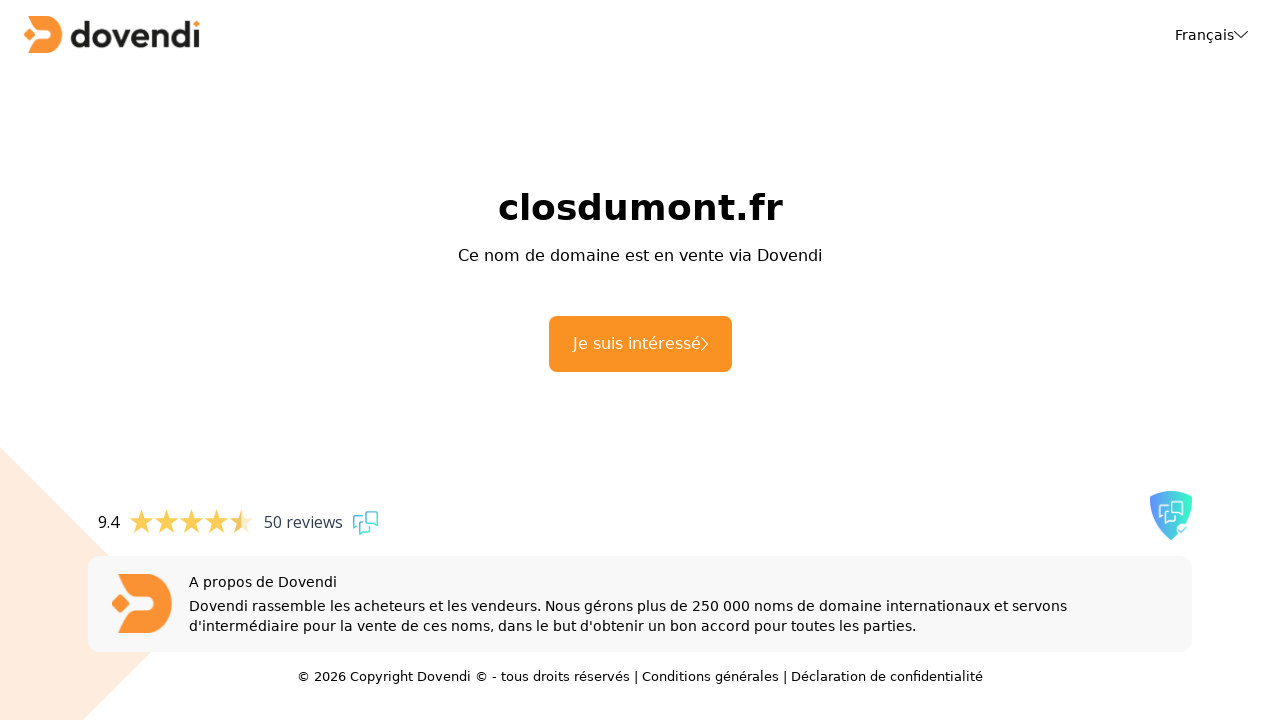

--- FILE ---
content_type: text/javascript; charset=utf-8
request_url: https://closdumont.fr/src/main.js
body_size: 6731
content:
document.addEventListener('DOMContentLoaded', function() {
    const translations = {
        nl: {
            langLabel: 'Nederlands',
            title: 'Dovendi - :domain is nu te koop',
            desc: ':domain is beschikbaar voor verkoop. Bekijk prijs, informatie en meer op Dovendi.com',
            control: 'Deze domeinnaam is te koop via Dovendi',
            button: 'Ik heb interesse',
            about: 'Over Dovendi',
            aboutMore: 'Dovendi brengt koper en verkoper bij elkaar. We beheren ruim 250.000 internationale domeinnamen en bemiddelen in de verkoop van deze namen met als doel een goede deal voor alle partijen.',
            footer: 'alle rechten voorbehouden | <a href="https://dovendi.com/nl/general-terms-and-conditions" target="_blank">Algemene voorwaarden</a> | <a href="https://dovendi.com/nl/privacy-policy" target="_blank">Privacy verklaring</a>'
        },
        en: {
            langLabel: 'English',
            title: 'Dovendi - :domain is now for sale',
            desc: ':domain is available for sale. Check out price, information and more on Dovendi.com',
            control: 'This domain name is managed by Dovendi',
            button: 'I am interested',
            about: 'About Dovendi',
            aboutMore: 'Dovendi brings buyers and sellers together. We manage over 250,000 international domain names and mediate in the sale of these names with the aim of achieving a good deal for all parties.',
            footer: 'all rights reserved | <a href="https://dovendi.com/en/general-terms-and-conditions" target="_blank">Terms and Conditions</a> | <a href="https://dovendi.com/en/privacy-policy" target="_blank">Privacy-statement</a>'
        },
        de: {
            langLabel: 'Deutsch',
            title: 'Dovendi - :domain ist jetzt zu verkaufen',
            desc: ':domain steht zum Verkauf. Informieren Sie sich über Preise, Informationen und mehr auf Dovendi.com',
            control: 'Dieser Domainname wird von Dovendi verwaltet',
            button: 'Ich bin interessiert',
            about: 'Über Dovendi',
            aboutMore: 'Dovendi bringt Käufer und Verkäufer zusammen. Wir verwalten über 250.000 internationale Domainnamen und vermitteln den Verkauf dieser Namen mit dem Ziel, ein gutes Geschäft für alle Parteien zu erzielen.',
            footer: 'alle Rechte vorbehalten | <a href="https://dovendi.com/de/general-terms-and-conditions" target="_blank">Allgemeine Geschäftsbedingungen</a> | <a href="https://dovendi.com/de/privacy-policy" target="_blank">Datenschutzerklärung</a>'
        },
        fr: {
            langLabel: 'Français',
            title: 'Dovendi - :domain est maintenant à vendre',
            desc: ':domain est disponible à la vente. Découvrez le prix, les informations et plus encore sur Dovendi.com',
            control: 'Ce nom de domaine est en vente via Dovendi',
            button: 'Je suis intéressé',
            about: 'A propos de Dovendi',
            aboutMore: "Dovendi rassemble les acheteurs et les vendeurs. Nous gérons plus de 250 000 noms de domaine internationaux et servons d'intermédiaire pour la vente de ces noms, dans le but d'obtenir un bon accord pour toutes les parties.",
            footer: 'tous droits réservés | <a href="https://dovendi.com/fr/general-terms-and-conditions" target="_blank">Conditions générales</a> | <a href="https://dovendi.com/fr/privacy-policy" target="_blank">Déclaration de confidentialité</a>'
        },
        it: {
            langLabel: 'Italiano',
            title: 'Dovendi - :domain è ora in vendita',
            desc: ':domain è disponibile per la vendita. Scopri prezzo, informazioni e altro su Dovendi.com',
            control: 'Questo nome di dominio è gestito da Dovendi',
            button: 'Sono interessato',
            about: 'Chi è Dovendi',
            aboutMore: 'Dovendi mette in contatto acquirenti e venditori. Gestiamo oltre 250.000 nomi di dominio internazionali e mediamo nella vendita di questi nomi con l\'obiettivo di ottenere un buon affare per tutte le parti.',
            footer: 'tutti i diritti riservati | <a href="https://dovendi.com/it/general-terms-and-conditions" target="_blank">Termini e condizioni</a> | <a href="https://dovendi.com/it/privacy-policy" target="_blank">Informativa sulla privacy</a>'
        }
    };

    const availableLangs = ['nl', 'en', 'de', 'fr'];

    function getDomain() {
        const hostname = window.location.hostname;
        return hostname.split('/')[0];
    }

    function getLocaleFromTld(domain) {
        const parts = domain.split('.');
        const tld = parts[parts.length - 1];
        
        const tldToLocale = {
            'nl': 'nl',
            'be': 'nl',
            'de': 'de',
            'fr': 'fr',
            'it': 'it',
            'com': 'en',
            'uk': 'en',
            'co': 'en'
        };
        
        return tldToLocale[tld] || 'en';
    }

    function getLocaleFromUrl() {
        const params = new URLSearchParams(window.location.search);
        return params.get('lang');
    }

    function getCurrentLocale(domain) {
        const urlLang = getLocaleFromUrl();
        if (urlLang && availableLangs.includes(urlLang)) {
            return urlLang;
        }
        return getLocaleFromTld(domain);
    }

    function translate(key, lang, replacements = {}) {
        const langData = translations[lang] || translations['en'];
        let text = langData[key] || key;
        
        for (const [placeholder, value] of Object.entries(replacements)) {
            text = text.replace(`:${placeholder}`, value);
        }
        
        return text;
    }

    function updatePage(lang, domain) {
        document.documentElement.lang = lang;
        
        document.getElementById('pageTitle').textContent = translate('title', lang, { domain });
        document.getElementById('pageDesc').setAttribute('content', translate('desc', lang, { domain }));
        document.getElementById('domainEntry').textContent = domain;
        document.getElementById('controlText').textContent = translate('control', lang);
        document.getElementById('buttonText').textContent = translate('button', lang);
        document.getElementById('currentLangLabel').textContent = translate('langLabel', lang);
        document.getElementById('aboutTitle').textContent = translate('about', lang);
        document.getElementById('aboutText').textContent = translate('aboutMore', lang);
        document.getElementById('footerText').innerHTML = `&copy; ${new Date().getFullYear()} Copyright Dovendi &copy; - ${translate('footer', lang)}`;
        
        const interestButton = document.getElementById('interestButton');
        interestButton.href = `https://www2.dovendi.com/${lang}/${domain}`;
    }

    function buildLangMenu(currentLang, domain) {
        const menuContainer = document.querySelector('#langMenu .p-3');
        menuContainer.innerHTML = '';
        
        availableLangs.forEach(lang => {
            const link = document.createElement('a');
            link.rel = 'alternate';
            link.href = `?lang=${lang}`;
            link.className = `block rounded-lg px-4 py-2 text-sm text-gray-500 hover:bg-gray-50 hover:text-gray-700 ${lang === currentLang ? 'font-bold' : ''}`;
            link.textContent = translations[lang].langLabel;
            menuContainer.appendChild(link);
        });
    }

    const domain = getDomain();
    const currentLang = getCurrentLocale(domain);
    
    updatePage(currentLang, domain);
    buildLangMenu(currentLang, domain);
});